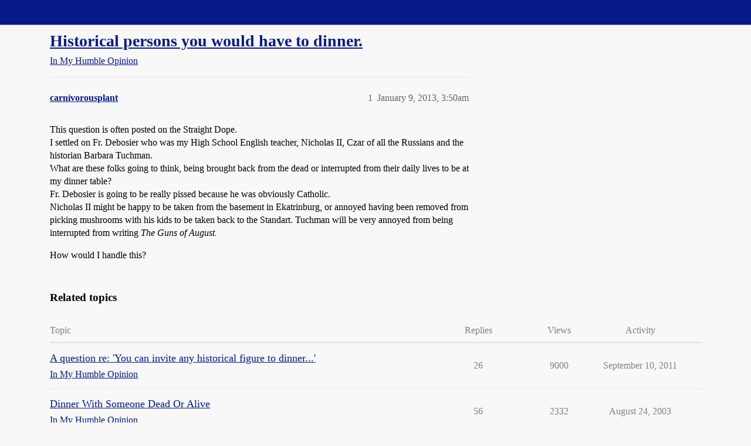

--- FILE ---
content_type: text/css
request_url: https://sea3.discourse-cdn.com/straightdope/stylesheets/color_definitions_straightdope_10_15_c49d2bf3ceea5185f1cec168c915974346b9e312.css?__ws=boards.straightdope.com
body_size: 2320
content:
:root{--csstools-color-scheme--light:initial;color-scheme:light;--scheme-type: light;--primary: #000000;--secondary: #f8f8f8;--tertiary: #081a8a;--quaternary: #990000;--header_background: #081a8a;--header_primary: #ffffff;--highlight: #ffff4d;--danger: #990000;--success: #009900;--love: #fa6c8d;--d-selected: #d1f0ff;--d-selected-hover: rgb(218.2, 243, 255);--d-hover: #f2f2f2;--always-black-rgb: 0, 0, 0;--primary-rgb: 0, 0, 0;--primary-low-rgb: 230, 230, 230;--primary-very-low-rgb: 247, 247, 247;--secondary-rgb: 248, 248, 248;--header_background-rgb: 8, 26, 138;--tertiary-rgb: 8, 26, 138;--highlight-rgb: 255, 255, 77;--success-rgb: 0, 153, 0;--primary-very-low: rgb(247.35, 247.35, 247.35);--primary-low: rgb(229.5, 229.5, 229.5);--primary-low-mid: rgb(178.5, 178.5, 178.5);--primary-medium: rgb(127.5, 127.5, 127.5);--primary-high: rgb(76.5, 76.5, 76.5);--primary-very-high: rgb(38.25, 38.25, 38.25);--primary-50: rgb(247.35, 247.35, 247.35);--primary-100: rgb(239.7, 239.7, 239.7);--primary-200: rgb(229.5, 229.5, 229.5);--primary-300: #cccccc;--primary-400: rgb(178.5, 178.5, 178.5);--primary-500: #999999;--primary-600: rgb(127.5, 127.5, 127.5);--primary-700: rgb(96.9, 96.9, 96.9);--primary-800: rgb(76.5, 76.5, 76.5);--primary-900: rgb(38.25, 38.25, 38.25);--header_primary-low: rgb(80.9944442539, 84.326152527, 153.7598777315);--header_primary-low-mid: rgb(150.9978476668, 152.3093890737, 187.4495932244);--header_primary-medium: rgb(189.1891910232, 189.9156391664, 210.5553371444);--header_primary-high: rgb(213.3932988639, 213.8230576902, 226.3419978705);--header_primary-very-high: rgb(241.9274684694, 242.053919613, 245.8188357307);--secondary-low: rgb(74.4, 74.4, 74.4);--secondary-medium: #7c7c7c;--secondary-high: rgb(161.2, 161.2, 161.2);--secondary-very-high: rgb(230.64, 230.64, 230.64);--tertiary-very-low: rgb(220.5945205479, 225.0821917808, 253.0054794521);--tertiary-low: #d4d8ed;--tertiary-medium: rgb(82.9726027397, 105.4109589041, 245.0273972603);--tertiary-high: rgb(11.9890410959, 38.9643835616, 206.8109589041);--tertiary-hover: rgb(6, 19.5, 103.5);--tertiary-25: rgb(230.9161643836, 234.0575342466, 253.6038356164);--tertiary-50: rgb(220.5945205479, 225.0821917808, 253.0054794521);--tertiary-100: rgb(213.7134246575, 219.098630137, 252.6065753425);--tertiary-200: rgb(210.2728767123, 216.1068493151, 252.4071232877);--tertiary-300: rgb(203.3917808219, 210.1232876712, 252.0082191781);--tertiary-400: rgb(165.5457534247, 177.2136986301, 249.8142465753);--tertiary-500: rgb(127.6997260274, 144.304109589, 247.6202739726);--tertiary-600: rgb(82.9726027397, 105.4109589041, 245.0273972603);--tertiary-700: rgb(48.5671232877, 75.4931506849, 243.0328767123);--tertiary-800: rgb(14.1616438356, 45.5753424658, 241.0383561644);--tertiary-900: rgb(11.9890410959, 38.9643835616, 206.8109589041);--quaternary-low: #e1b3b3;--highlight-bg: rgb(255, 255, 201.6);--highlight-low: rgb(255, 255, 201.6);--highlight-medium: #ffffa6;--highlight-high: #a6a600;--danger-low: rgb(255, 201.45, 201.45);--danger-low-mid: rgba(255, 76.5, 76.5, 0.7);--danger-medium: rgb(255, 5.1, 5.1);--danger-hover: rgb(122.4, 0, 0);--success-low: rgb(183.6, 255, 183.6);--success-medium: rgb(76.5, 255, 76.5);--success-hover: rgb(0, 122.4, 0);--love-low: rgb(254.25, 232.95, 237.9);--wiki: green;--blend-primary-secondary-5: rgb(241.7204997513, 241.7204997513, 241.7204997513);--primary-med-or-secondary-med: rgb(127.5, 127.5, 127.5);--primary-med-or-secondary-high: rgb(127.5, 127.5, 127.5);--primary-high-or-secondary-low: rgb(76.5, 76.5, 76.5);--primary-low-mid-or-secondary-high: rgb(178.5, 178.5, 178.5);--primary-low-mid-or-secondary-low: rgb(178.5, 178.5, 178.5);--primary-or-primary-low-mid: #000000;--highlight-low-or-medium: rgb(255, 255, 201.6);--tertiary-or-tertiary-low: #081a8a;--tertiary-low-or-tertiary-high: #d4d8ed;--tertiary-med-or-tertiary: rgb(82.9726027397, 105.4109589041, 245.0273972603);--secondary-or-primary: #f8f8f8;--tertiary-or-white: #081a8a;--facebook-or-white: #0866ff;--twitter-or-white: #000;--hljs-attr: #015692;--hljs-attribute: #803378;--hljs-addition: #2f6f44;--hljs-bg: rgb(247.35, 247.35, 247.35);--inline-code-bg: rgb(239.7, 239.7, 239.7);--hljs-comment: #999999;--hljs-deletion: #c02d2e;--hljs-keyword: #015692;--hljs-title: #b75501;--hljs-name: #b75501;--hljs-punctuation: #535a60;--hljs-symbol: #54790d;--hljs-variable: #54790d;--hljs-string: #54790d;--google: #fff;--google-hover: rgb(242.25, 242.25, 242.25);--instagram: #e1306c;--instagram-hover: rgb(171.6265822785, 24.8734177215, 74.6202531646);--facebook: #0866ff;--facebook-hover: rgb(0, 70.975708502, 186.5);--cas: #70ba61;--twitter: #000;--github: #100e0f;--github-hover: rgb(70.4, 61.6, 66);--discord: #7289da;--discord-hover: rgb(73.6011235955, 103.191011236, 207.3988764045);--discourse_id-text: var(--d-button-primary-text-color);--discourse_id-text-hover: var(--d-button-primary-text-color--hover);--discourse_id-background: var(--d-button-primary-bg-color);--discourse_id-background-hover: var(--d-button-primary-bg-color--hover);--discourse_id-icon: var(--d-button-primary-icon-color);--discourse_id-icon-hover: var(--d-button-primary-icon-color--hover);--discourse_id-border: var(--d-button-border);--gold: rgb(231, 195, 0);--silver: #c0c0c0;--bronze: #cd7f32;--d-link-color: var(--tertiary);--title-color--read: var(--primary-medium);--content-border-color: var(--primary-low);--input-border-color: var(--primary-400);--table-border-color: var(--content-border-color);--metadata-color: var(--primary-medium);--d-badge-card-background-color: var(--primary-very-low);--mention-background-color: var(--primary-low);--title-color: var(--primary);--title-color--header: var(--header_primary);--excerpt-color: var(--primary-high);--shadow-modal: 0 8px 60px rgba(0, 0, 0, 0.6);--shadow-composer: 0 -1px 40px rgba(0, 0, 0, 0.22);--shadow-card: 0 4px 14px rgba(0, 0, 0, 0.15);--shadow-dropdown: 0 2px 12px 0 rgba(0, 0, 0, 0.1);--shadow-menu-panel: var(--shadow-dropdown);--shadow-header: 0 0 0 1px var(--content-border-color);--shadow-footer-nav: 0 0 2px 0 rgba(0, 0, 0, 0.2);--shadow-focus-danger: 0 0 6px 0 var(--danger);--float-kit-arrow-stroke-color: var(--primary-low);--float-kit-arrow-fill-color: var(--secondary);--topic-timeline-border-color: #d4d8ed;--4c591641-csstools-light-dark-toggle--0: var(--csstools-color-scheme--light) var(--tertiary);--topic-timeline-handle-color: var(--4c591641-csstools-light-dark-toggle--0, var(--tertiary-400));}

@supports (color: light-dark(red, red)){
:root{--topic-timeline-handle-color: light-dark( var(--tertiary-400), var(--tertiary) );}
}@supports not (color: light-dark(tan, tan)){:root *{--4c591641-csstools-light-dark-toggle--0: var(--csstools-color-scheme--light) var(--tertiary);--topic-timeline-handle-color: var(--4c591641-csstools-light-dark-toggle--0, var(--tertiary-400));}}:root{--chat-skeleton-animation-rgb: 247, 247, 247}:root{--calendar-normal: rgb(176.0753424658, 186.3698630137, 250.4246575342);--calendar-close-to-working-hours: rgb(137.9573630137, 151.7460932561, 237.5426369863);--calendar-in-working-hours: rgb(119.7671232877, 135.0623814542, 230.2328767123);--fc-border-color: var(--primary-low);--fc-button-text-color: var(--d-button-default-text-color);--fc-button-bg-color: var(--d-button-default-bg-color);--fc-button-border-color: transparent;--fc-button-hover-bg-color: var(--d-button-default-bg-color--hover);--fc-button-hover-border-color: transparent;--fc-button-active-bg-color: var(--tertiary);--fc-button-active-border-color: transparent;--fc-event-border-color: var(--primary-low);--fc-today-bg-color: var(--highlight-medium);--fc-page-bg-color: var(--secondary);--fc-list-event-hover-bg-color: var(--secondary);--fc-neutral-bg-color: var(--primary-low)}html{font-variation-settings:normal;font-feature-settings:normal}:root{--font-family: Arial, sans-serif}h1,h2,h3,h4,h5,h6{font-variation-settings:normal;font-feature-settings:normal}:root{--heading-font-family: Arial, sans-serif}@font-face{font-family:"JetBrains Mono";src:url("https://sea3.discourse-cdn.com/straightdope/fonts/JetBrainsMono-Regular.woff2?v=0.0.19") format("woff2");font-weight:400}@font-face{font-family:"JetBrains Mono";src:url("https://sea3.discourse-cdn.com/straightdope/fonts/JetBrainsMono-Bold.woff2?v=0.0.19") format("woff2");font-weight:700}html{font-variation-settings:normal;font-feature-settings:normal;font-variant-ligatures:none}:root{--d-font-family--monospace: JetBrains Mono, Consolas, Monaco, monospace}
/*# sourceMappingURL=color_definitions_straightdope_10_15_c49d2bf3ceea5185f1cec168c915974346b9e312.css.map?__ws=boards.straightdope.com */


--- FILE ---
content_type: text/css
request_url: https://sea3.discourse-cdn.com/straightdope/stylesheets/common_theme_20_2602e30a8c058ae3ede013e880f3b29bfe536866.css?__ws=boards.straightdope.com
body_size: -168
content:
.flag-action-type .controls.off_topic{display:none}.flag-action-type .controls.inappropriate{display:none}
/*# sourceMappingURL=common_theme_20_2602e30a8c058ae3ede013e880f3b29bfe536866.css.map?__ws=boards.straightdope.com */